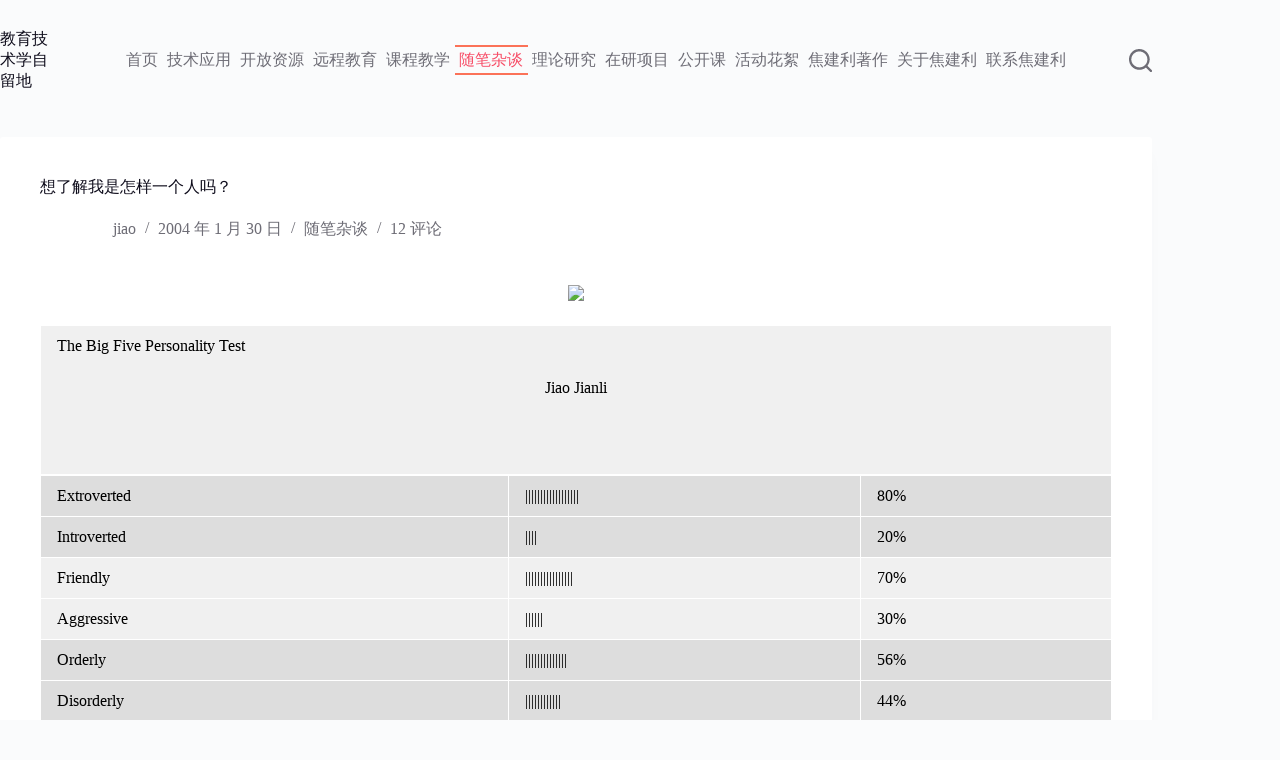

--- FILE ---
content_type: text/html; charset=UTF-8
request_url: https://www.jiaojianli.com/48.html
body_size: 18939
content:
<!doctype html>
<html lang="zh-Hans">
<head>
	
	<meta charset="UTF-8">
	<meta name="viewport" content="width=device-width, initial-scale=1, maximum-scale=5, viewport-fit=cover">
	<link rel="profile" href="https://gmpg.org/xfn/11">

	<title>想了解我是怎样一个人吗？</title>
<meta name='robots' content='max-image-preview:large' />
<link rel="alternate" type="application/rss+xml" title=" &raquo; Feed" href="https://www.jiaojianli.com/feed" />
<link rel="alternate" type="application/rss+xml" title=" &raquo; 评论 Feed" href="https://www.jiaojianli.com/comments/feed" />
<link rel="alternate" type="application/rss+xml" title=" &raquo; 想了解我是怎样一个人吗？ 评论 Feed" href="https://www.jiaojianli.com/48.html/feed" />
<link rel='stylesheet' id='wp-block-library-css' href='https://www.jiaojianli.com/wp-includes/css/dist/block-library/style.min.css?ver=6.5.7' media='all' />
<style id='global-styles-inline-css'>
body{--wp--preset--color--black: #000000;--wp--preset--color--cyan-bluish-gray: #abb8c3;--wp--preset--color--white: #ffffff;--wp--preset--color--pale-pink: #f78da7;--wp--preset--color--vivid-red: #cf2e2e;--wp--preset--color--luminous-vivid-orange: #ff6900;--wp--preset--color--luminous-vivid-amber: #fcb900;--wp--preset--color--light-green-cyan: #7bdcb5;--wp--preset--color--vivid-green-cyan: #00d084;--wp--preset--color--pale-cyan-blue: #8ed1fc;--wp--preset--color--vivid-cyan-blue: #0693e3;--wp--preset--color--vivid-purple: #9b51e0;--wp--preset--color--palette-color-1: var(--theme-palette-color-1, #FB7258);--wp--preset--color--palette-color-2: var(--theme-palette-color-2, #F74D67);--wp--preset--color--palette-color-3: var(--theme-palette-color-3, #6e6d76);--wp--preset--color--palette-color-4: var(--theme-palette-color-4, #0e0c1b);--wp--preset--color--palette-color-5: var(--theme-palette-color-5, #ffffff);--wp--preset--color--palette-color-6: var(--theme-palette-color-6, #f2f5f7);--wp--preset--color--palette-color-7: var(--theme-palette-color-7, #FAFBFC);--wp--preset--color--palette-color-8: var(--theme-palette-color-8, #ffffff);--wp--preset--gradient--vivid-cyan-blue-to-vivid-purple: linear-gradient(135deg,rgba(6,147,227,1) 0%,rgb(155,81,224) 100%);--wp--preset--gradient--light-green-cyan-to-vivid-green-cyan: linear-gradient(135deg,rgb(122,220,180) 0%,rgb(0,208,130) 100%);--wp--preset--gradient--luminous-vivid-amber-to-luminous-vivid-orange: linear-gradient(135deg,rgba(252,185,0,1) 0%,rgba(255,105,0,1) 100%);--wp--preset--gradient--luminous-vivid-orange-to-vivid-red: linear-gradient(135deg,rgba(255,105,0,1) 0%,rgb(207,46,46) 100%);--wp--preset--gradient--very-light-gray-to-cyan-bluish-gray: linear-gradient(135deg,rgb(238,238,238) 0%,rgb(169,184,195) 100%);--wp--preset--gradient--cool-to-warm-spectrum: linear-gradient(135deg,rgb(74,234,220) 0%,rgb(151,120,209) 20%,rgb(207,42,186) 40%,rgb(238,44,130) 60%,rgb(251,105,98) 80%,rgb(254,248,76) 100%);--wp--preset--gradient--blush-light-purple: linear-gradient(135deg,rgb(255,206,236) 0%,rgb(152,150,240) 100%);--wp--preset--gradient--blush-bordeaux: linear-gradient(135deg,rgb(254,205,165) 0%,rgb(254,45,45) 50%,rgb(107,0,62) 100%);--wp--preset--gradient--luminous-dusk: linear-gradient(135deg,rgb(255,203,112) 0%,rgb(199,81,192) 50%,rgb(65,88,208) 100%);--wp--preset--gradient--pale-ocean: linear-gradient(135deg,rgb(255,245,203) 0%,rgb(182,227,212) 50%,rgb(51,167,181) 100%);--wp--preset--gradient--electric-grass: linear-gradient(135deg,rgb(202,248,128) 0%,rgb(113,206,126) 100%);--wp--preset--gradient--midnight: linear-gradient(135deg,rgb(2,3,129) 0%,rgb(40,116,252) 100%);--wp--preset--gradient--juicy-peach: linear-gradient(to right, #ffecd2 0%, #fcb69f 100%);--wp--preset--gradient--young-passion: linear-gradient(to right, #ff8177 0%, #ff867a 0%, #ff8c7f 21%, #f99185 52%, #cf556c 78%, #b12a5b 100%);--wp--preset--gradient--true-sunset: linear-gradient(to right, #fa709a 0%, #fee140 100%);--wp--preset--gradient--morpheus-den: linear-gradient(to top, #30cfd0 0%, #330867 100%);--wp--preset--gradient--plum-plate: linear-gradient(135deg, #667eea 0%, #764ba2 100%);--wp--preset--gradient--aqua-splash: linear-gradient(15deg, #13547a 0%, #80d0c7 100%);--wp--preset--gradient--love-kiss: linear-gradient(to top, #ff0844 0%, #ffb199 100%);--wp--preset--gradient--new-retrowave: linear-gradient(to top, #3b41c5 0%, #a981bb 49%, #ffc8a9 100%);--wp--preset--gradient--plum-bath: linear-gradient(to top, #cc208e 0%, #6713d2 100%);--wp--preset--gradient--high-flight: linear-gradient(to right, #0acffe 0%, #495aff 100%);--wp--preset--gradient--teen-party: linear-gradient(-225deg, #FF057C 0%, #8D0B93 50%, #321575 100%);--wp--preset--gradient--fabled-sunset: linear-gradient(-225deg, #231557 0%, #44107A 29%, #FF1361 67%, #FFF800 100%);--wp--preset--gradient--arielle-smile: radial-gradient(circle 248px at center, #16d9e3 0%, #30c7ec 47%, #46aef7 100%);--wp--preset--gradient--itmeo-branding: linear-gradient(180deg, #2af598 0%, #009efd 100%);--wp--preset--gradient--deep-blue: linear-gradient(to right, #6a11cb 0%, #2575fc 100%);--wp--preset--gradient--strong-bliss: linear-gradient(to right, #f78ca0 0%, #f9748f 19%, #fd868c 60%, #fe9a8b 100%);--wp--preset--gradient--sweet-period: linear-gradient(to top, #3f51b1 0%, #5a55ae 13%, #7b5fac 25%, #8f6aae 38%, #a86aa4 50%, #cc6b8e 62%, #f18271 75%, #f3a469 87%, #f7c978 100%);--wp--preset--gradient--purple-division: linear-gradient(to top, #7028e4 0%, #e5b2ca 100%);--wp--preset--gradient--cold-evening: linear-gradient(to top, #0c3483 0%, #a2b6df 100%, #6b8cce 100%, #a2b6df 100%);--wp--preset--gradient--mountain-rock: linear-gradient(to right, #868f96 0%, #596164 100%);--wp--preset--gradient--desert-hump: linear-gradient(to top, #c79081 0%, #dfa579 100%);--wp--preset--gradient--ethernal-constance: linear-gradient(to top, #09203f 0%, #537895 100%);--wp--preset--gradient--happy-memories: linear-gradient(-60deg, #ff5858 0%, #f09819 100%);--wp--preset--gradient--grown-early: linear-gradient(to top, #0ba360 0%, #3cba92 100%);--wp--preset--gradient--morning-salad: linear-gradient(-225deg, #B7F8DB 0%, #50A7C2 100%);--wp--preset--gradient--night-call: linear-gradient(-225deg, #AC32E4 0%, #7918F2 48%, #4801FF 100%);--wp--preset--gradient--mind-crawl: linear-gradient(-225deg, #473B7B 0%, #3584A7 51%, #30D2BE 100%);--wp--preset--gradient--angel-care: linear-gradient(-225deg, #FFE29F 0%, #FFA99F 48%, #FF719A 100%);--wp--preset--gradient--juicy-cake: linear-gradient(to top, #e14fad 0%, #f9d423 100%);--wp--preset--gradient--rich-metal: linear-gradient(to right, #d7d2cc 0%, #304352 100%);--wp--preset--gradient--mole-hall: linear-gradient(-20deg, #616161 0%, #9bc5c3 100%);--wp--preset--gradient--cloudy-knoxville: linear-gradient(120deg, #fdfbfb 0%, #ebedee 100%);--wp--preset--gradient--soft-grass: linear-gradient(to top, #c1dfc4 0%, #deecdd 100%);--wp--preset--gradient--saint-petersburg: linear-gradient(135deg, #f5f7fa 0%, #c3cfe2 100%);--wp--preset--gradient--everlasting-sky: linear-gradient(135deg, #fdfcfb 0%, #e2d1c3 100%);--wp--preset--gradient--kind-steel: linear-gradient(-20deg, #e9defa 0%, #fbfcdb 100%);--wp--preset--gradient--over-sun: linear-gradient(60deg, #abecd6 0%, #fbed96 100%);--wp--preset--gradient--premium-white: linear-gradient(to top, #d5d4d0 0%, #d5d4d0 1%, #eeeeec 31%, #efeeec 75%, #e9e9e7 100%);--wp--preset--gradient--clean-mirror: linear-gradient(45deg, #93a5cf 0%, #e4efe9 100%);--wp--preset--gradient--wild-apple: linear-gradient(to top, #d299c2 0%, #fef9d7 100%);--wp--preset--gradient--snow-again: linear-gradient(to top, #e6e9f0 0%, #eef1f5 100%);--wp--preset--gradient--confident-cloud: linear-gradient(to top, #dad4ec 0%, #dad4ec 1%, #f3e7e9 100%);--wp--preset--gradient--glass-water: linear-gradient(to top, #dfe9f3 0%, white 100%);--wp--preset--gradient--perfect-white: linear-gradient(-225deg, #E3FDF5 0%, #FFE6FA 100%);--wp--preset--font-size--small: 13px;--wp--preset--font-size--medium: 20px;--wp--preset--font-size--large: clamp(22px, 1.375rem + ((1vw - 3.2px) * 0.625), 30px);--wp--preset--font-size--x-large: clamp(30px, 1.875rem + ((1vw - 3.2px) * 1.563), 50px);--wp--preset--font-size--xx-large: clamp(45px, 2.813rem + ((1vw - 3.2px) * 2.734), 80px);--wp--preset--spacing--20: 0.44rem;--wp--preset--spacing--30: 0.67rem;--wp--preset--spacing--40: 1rem;--wp--preset--spacing--50: 1.5rem;--wp--preset--spacing--60: 2.25rem;--wp--preset--spacing--70: 3.38rem;--wp--preset--spacing--80: 5.06rem;--wp--preset--shadow--natural: 6px 6px 9px rgba(0, 0, 0, 0.2);--wp--preset--shadow--deep: 12px 12px 50px rgba(0, 0, 0, 0.4);--wp--preset--shadow--sharp: 6px 6px 0px rgba(0, 0, 0, 0.2);--wp--preset--shadow--outlined: 6px 6px 0px -3px rgba(255, 255, 255, 1), 6px 6px rgba(0, 0, 0, 1);--wp--preset--shadow--crisp: 6px 6px 0px rgba(0, 0, 0, 1);}body { margin: 0;--wp--style--global--content-size: var(--theme-block-max-width);--wp--style--global--wide-size: var(--theme-block-wide-max-width); }.wp-site-blocks > .alignleft { float: left; margin-right: 2em; }.wp-site-blocks > .alignright { float: right; margin-left: 2em; }.wp-site-blocks > .aligncenter { justify-content: center; margin-left: auto; margin-right: auto; }:where(.wp-site-blocks) > * { margin-block-start: var(--theme-content-spacing); margin-block-end: 0; }:where(.wp-site-blocks) > :first-child:first-child { margin-block-start: 0; }:where(.wp-site-blocks) > :last-child:last-child { margin-block-end: 0; }body { --wp--style--block-gap: var(--theme-content-spacing); }:where(body .is-layout-flow)  > :first-child:first-child{margin-block-start: 0;}:where(body .is-layout-flow)  > :last-child:last-child{margin-block-end: 0;}:where(body .is-layout-flow)  > *{margin-block-start: var(--theme-content-spacing);margin-block-end: 0;}:where(body .is-layout-constrained)  > :first-child:first-child{margin-block-start: 0;}:where(body .is-layout-constrained)  > :last-child:last-child{margin-block-end: 0;}:where(body .is-layout-constrained)  > *{margin-block-start: var(--theme-content-spacing);margin-block-end: 0;}:where(body .is-layout-flex) {gap: var(--theme-content-spacing);}:where(body .is-layout-grid) {gap: var(--theme-content-spacing);}body .is-layout-flow > .alignleft{float: left;margin-inline-start: 0;margin-inline-end: 2em;}body .is-layout-flow > .alignright{float: right;margin-inline-start: 2em;margin-inline-end: 0;}body .is-layout-flow > .aligncenter{margin-left: auto !important;margin-right: auto !important;}body .is-layout-constrained > .alignleft{float: left;margin-inline-start: 0;margin-inline-end: 2em;}body .is-layout-constrained > .alignright{float: right;margin-inline-start: 2em;margin-inline-end: 0;}body .is-layout-constrained > .aligncenter{margin-left: auto !important;margin-right: auto !important;}body .is-layout-constrained > :where(:not(.alignleft):not(.alignright):not(.alignfull)){max-width: var(--wp--style--global--content-size);margin-left: auto !important;margin-right: auto !important;}body .is-layout-constrained > .alignwide{max-width: var(--wp--style--global--wide-size);}body .is-layout-flex{display: flex;}body .is-layout-flex{flex-wrap: wrap;align-items: center;}body .is-layout-flex > *{margin: 0;}body .is-layout-grid{display: grid;}body .is-layout-grid > *{margin: 0;}body{padding-top: 0px;padding-right: 0px;padding-bottom: 0px;padding-left: 0px;}.has-black-color{color: var(--wp--preset--color--black) !important;}.has-cyan-bluish-gray-color{color: var(--wp--preset--color--cyan-bluish-gray) !important;}.has-white-color{color: var(--wp--preset--color--white) !important;}.has-pale-pink-color{color: var(--wp--preset--color--pale-pink) !important;}.has-vivid-red-color{color: var(--wp--preset--color--vivid-red) !important;}.has-luminous-vivid-orange-color{color: var(--wp--preset--color--luminous-vivid-orange) !important;}.has-luminous-vivid-amber-color{color: var(--wp--preset--color--luminous-vivid-amber) !important;}.has-light-green-cyan-color{color: var(--wp--preset--color--light-green-cyan) !important;}.has-vivid-green-cyan-color{color: var(--wp--preset--color--vivid-green-cyan) !important;}.has-pale-cyan-blue-color{color: var(--wp--preset--color--pale-cyan-blue) !important;}.has-vivid-cyan-blue-color{color: var(--wp--preset--color--vivid-cyan-blue) !important;}.has-vivid-purple-color{color: var(--wp--preset--color--vivid-purple) !important;}.has-palette-color-1-color{color: var(--wp--preset--color--palette-color-1) !important;}.has-palette-color-2-color{color: var(--wp--preset--color--palette-color-2) !important;}.has-palette-color-3-color{color: var(--wp--preset--color--palette-color-3) !important;}.has-palette-color-4-color{color: var(--wp--preset--color--palette-color-4) !important;}.has-palette-color-5-color{color: var(--wp--preset--color--palette-color-5) !important;}.has-palette-color-6-color{color: var(--wp--preset--color--palette-color-6) !important;}.has-palette-color-7-color{color: var(--wp--preset--color--palette-color-7) !important;}.has-palette-color-8-color{color: var(--wp--preset--color--palette-color-8) !important;}.has-black-background-color{background-color: var(--wp--preset--color--black) !important;}.has-cyan-bluish-gray-background-color{background-color: var(--wp--preset--color--cyan-bluish-gray) !important;}.has-white-background-color{background-color: var(--wp--preset--color--white) !important;}.has-pale-pink-background-color{background-color: var(--wp--preset--color--pale-pink) !important;}.has-vivid-red-background-color{background-color: var(--wp--preset--color--vivid-red) !important;}.has-luminous-vivid-orange-background-color{background-color: var(--wp--preset--color--luminous-vivid-orange) !important;}.has-luminous-vivid-amber-background-color{background-color: var(--wp--preset--color--luminous-vivid-amber) !important;}.has-light-green-cyan-background-color{background-color: var(--wp--preset--color--light-green-cyan) !important;}.has-vivid-green-cyan-background-color{background-color: var(--wp--preset--color--vivid-green-cyan) !important;}.has-pale-cyan-blue-background-color{background-color: var(--wp--preset--color--pale-cyan-blue) !important;}.has-vivid-cyan-blue-background-color{background-color: var(--wp--preset--color--vivid-cyan-blue) !important;}.has-vivid-purple-background-color{background-color: var(--wp--preset--color--vivid-purple) !important;}.has-palette-color-1-background-color{background-color: var(--wp--preset--color--palette-color-1) !important;}.has-palette-color-2-background-color{background-color: var(--wp--preset--color--palette-color-2) !important;}.has-palette-color-3-background-color{background-color: var(--wp--preset--color--palette-color-3) !important;}.has-palette-color-4-background-color{background-color: var(--wp--preset--color--palette-color-4) !important;}.has-palette-color-5-background-color{background-color: var(--wp--preset--color--palette-color-5) !important;}.has-palette-color-6-background-color{background-color: var(--wp--preset--color--palette-color-6) !important;}.has-palette-color-7-background-color{background-color: var(--wp--preset--color--palette-color-7) !important;}.has-palette-color-8-background-color{background-color: var(--wp--preset--color--palette-color-8) !important;}.has-black-border-color{border-color: var(--wp--preset--color--black) !important;}.has-cyan-bluish-gray-border-color{border-color: var(--wp--preset--color--cyan-bluish-gray) !important;}.has-white-border-color{border-color: var(--wp--preset--color--white) !important;}.has-pale-pink-border-color{border-color: var(--wp--preset--color--pale-pink) !important;}.has-vivid-red-border-color{border-color: var(--wp--preset--color--vivid-red) !important;}.has-luminous-vivid-orange-border-color{border-color: var(--wp--preset--color--luminous-vivid-orange) !important;}.has-luminous-vivid-amber-border-color{border-color: var(--wp--preset--color--luminous-vivid-amber) !important;}.has-light-green-cyan-border-color{border-color: var(--wp--preset--color--light-green-cyan) !important;}.has-vivid-green-cyan-border-color{border-color: var(--wp--preset--color--vivid-green-cyan) !important;}.has-pale-cyan-blue-border-color{border-color: var(--wp--preset--color--pale-cyan-blue) !important;}.has-vivid-cyan-blue-border-color{border-color: var(--wp--preset--color--vivid-cyan-blue) !important;}.has-vivid-purple-border-color{border-color: var(--wp--preset--color--vivid-purple) !important;}.has-palette-color-1-border-color{border-color: var(--wp--preset--color--palette-color-1) !important;}.has-palette-color-2-border-color{border-color: var(--wp--preset--color--palette-color-2) !important;}.has-palette-color-3-border-color{border-color: var(--wp--preset--color--palette-color-3) !important;}.has-palette-color-4-border-color{border-color: var(--wp--preset--color--palette-color-4) !important;}.has-palette-color-5-border-color{border-color: var(--wp--preset--color--palette-color-5) !important;}.has-palette-color-6-border-color{border-color: var(--wp--preset--color--palette-color-6) !important;}.has-palette-color-7-border-color{border-color: var(--wp--preset--color--palette-color-7) !important;}.has-palette-color-8-border-color{border-color: var(--wp--preset--color--palette-color-8) !important;}.has-vivid-cyan-blue-to-vivid-purple-gradient-background{background: var(--wp--preset--gradient--vivid-cyan-blue-to-vivid-purple) !important;}.has-light-green-cyan-to-vivid-green-cyan-gradient-background{background: var(--wp--preset--gradient--light-green-cyan-to-vivid-green-cyan) !important;}.has-luminous-vivid-amber-to-luminous-vivid-orange-gradient-background{background: var(--wp--preset--gradient--luminous-vivid-amber-to-luminous-vivid-orange) !important;}.has-luminous-vivid-orange-to-vivid-red-gradient-background{background: var(--wp--preset--gradient--luminous-vivid-orange-to-vivid-red) !important;}.has-very-light-gray-to-cyan-bluish-gray-gradient-background{background: var(--wp--preset--gradient--very-light-gray-to-cyan-bluish-gray) !important;}.has-cool-to-warm-spectrum-gradient-background{background: var(--wp--preset--gradient--cool-to-warm-spectrum) !important;}.has-blush-light-purple-gradient-background{background: var(--wp--preset--gradient--blush-light-purple) !important;}.has-blush-bordeaux-gradient-background{background: var(--wp--preset--gradient--blush-bordeaux) !important;}.has-luminous-dusk-gradient-background{background: var(--wp--preset--gradient--luminous-dusk) !important;}.has-pale-ocean-gradient-background{background: var(--wp--preset--gradient--pale-ocean) !important;}.has-electric-grass-gradient-background{background: var(--wp--preset--gradient--electric-grass) !important;}.has-midnight-gradient-background{background: var(--wp--preset--gradient--midnight) !important;}.has-juicy-peach-gradient-background{background: var(--wp--preset--gradient--juicy-peach) !important;}.has-young-passion-gradient-background{background: var(--wp--preset--gradient--young-passion) !important;}.has-true-sunset-gradient-background{background: var(--wp--preset--gradient--true-sunset) !important;}.has-morpheus-den-gradient-background{background: var(--wp--preset--gradient--morpheus-den) !important;}.has-plum-plate-gradient-background{background: var(--wp--preset--gradient--plum-plate) !important;}.has-aqua-splash-gradient-background{background: var(--wp--preset--gradient--aqua-splash) !important;}.has-love-kiss-gradient-background{background: var(--wp--preset--gradient--love-kiss) !important;}.has-new-retrowave-gradient-background{background: var(--wp--preset--gradient--new-retrowave) !important;}.has-plum-bath-gradient-background{background: var(--wp--preset--gradient--plum-bath) !important;}.has-high-flight-gradient-background{background: var(--wp--preset--gradient--high-flight) !important;}.has-teen-party-gradient-background{background: var(--wp--preset--gradient--teen-party) !important;}.has-fabled-sunset-gradient-background{background: var(--wp--preset--gradient--fabled-sunset) !important;}.has-arielle-smile-gradient-background{background: var(--wp--preset--gradient--arielle-smile) !important;}.has-itmeo-branding-gradient-background{background: var(--wp--preset--gradient--itmeo-branding) !important;}.has-deep-blue-gradient-background{background: var(--wp--preset--gradient--deep-blue) !important;}.has-strong-bliss-gradient-background{background: var(--wp--preset--gradient--strong-bliss) !important;}.has-sweet-period-gradient-background{background: var(--wp--preset--gradient--sweet-period) !important;}.has-purple-division-gradient-background{background: var(--wp--preset--gradient--purple-division) !important;}.has-cold-evening-gradient-background{background: var(--wp--preset--gradient--cold-evening) !important;}.has-mountain-rock-gradient-background{background: var(--wp--preset--gradient--mountain-rock) !important;}.has-desert-hump-gradient-background{background: var(--wp--preset--gradient--desert-hump) !important;}.has-ethernal-constance-gradient-background{background: var(--wp--preset--gradient--ethernal-constance) !important;}.has-happy-memories-gradient-background{background: var(--wp--preset--gradient--happy-memories) !important;}.has-grown-early-gradient-background{background: var(--wp--preset--gradient--grown-early) !important;}.has-morning-salad-gradient-background{background: var(--wp--preset--gradient--morning-salad) !important;}.has-night-call-gradient-background{background: var(--wp--preset--gradient--night-call) !important;}.has-mind-crawl-gradient-background{background: var(--wp--preset--gradient--mind-crawl) !important;}.has-angel-care-gradient-background{background: var(--wp--preset--gradient--angel-care) !important;}.has-juicy-cake-gradient-background{background: var(--wp--preset--gradient--juicy-cake) !important;}.has-rich-metal-gradient-background{background: var(--wp--preset--gradient--rich-metal) !important;}.has-mole-hall-gradient-background{background: var(--wp--preset--gradient--mole-hall) !important;}.has-cloudy-knoxville-gradient-background{background: var(--wp--preset--gradient--cloudy-knoxville) !important;}.has-soft-grass-gradient-background{background: var(--wp--preset--gradient--soft-grass) !important;}.has-saint-petersburg-gradient-background{background: var(--wp--preset--gradient--saint-petersburg) !important;}.has-everlasting-sky-gradient-background{background: var(--wp--preset--gradient--everlasting-sky) !important;}.has-kind-steel-gradient-background{background: var(--wp--preset--gradient--kind-steel) !important;}.has-over-sun-gradient-background{background: var(--wp--preset--gradient--over-sun) !important;}.has-premium-white-gradient-background{background: var(--wp--preset--gradient--premium-white) !important;}.has-clean-mirror-gradient-background{background: var(--wp--preset--gradient--clean-mirror) !important;}.has-wild-apple-gradient-background{background: var(--wp--preset--gradient--wild-apple) !important;}.has-snow-again-gradient-background{background: var(--wp--preset--gradient--snow-again) !important;}.has-confident-cloud-gradient-background{background: var(--wp--preset--gradient--confident-cloud) !important;}.has-glass-water-gradient-background{background: var(--wp--preset--gradient--glass-water) !important;}.has-perfect-white-gradient-background{background: var(--wp--preset--gradient--perfect-white) !important;}.has-small-font-size{font-size: var(--wp--preset--font-size--small) !important;}.has-medium-font-size{font-size: var(--wp--preset--font-size--medium) !important;}.has-large-font-size{font-size: var(--wp--preset--font-size--large) !important;}.has-x-large-font-size{font-size: var(--wp--preset--font-size--x-large) !important;}.has-xx-large-font-size{font-size: var(--wp--preset--font-size--xx-large) !important;}
.wp-block-navigation a:where(:not(.wp-element-button)){color: inherit;}
.wp-block-pullquote{font-size: clamp(0.984em, 0.984rem + ((1vw - 0.2em) * 0.645), 1.5em);line-height: 1.6;}
</style>
<link rel='stylesheet' id='ct-main-styles-css' href='https://www.jiaojianli.com/wp-content/themes/blocksy/static/bundle/main.min.css?ver=2.1.9' media='all' />
<link rel='stylesheet' id='ct-page-title-styles-css' href='https://www.jiaojianli.com/wp-content/themes/blocksy/static/bundle/page-title.min.css?ver=2.1.9' media='all' />
<link rel='stylesheet' id='ct-comments-styles-css' href='https://www.jiaojianli.com/wp-content/themes/blocksy/static/bundle/comments.min.css?ver=2.1.9' media='all' />
<link rel="https://api.w.org/" href="https://www.jiaojianli.com/wp-json/" /><link rel="alternate" type="application/json" href="https://www.jiaojianli.com/wp-json/wp/v2/posts/48" /><link rel="EditURI" type="application/rsd+xml" title="RSD" href="https://www.jiaojianli.com/xmlrpc.php?rsd" />
<meta name="generator" content="WordPress 6.5.7" />
<link rel="canonical" href="https://www.jiaojianli.com/48.html" />
<link rel='shortlink' href='https://www.jiaojianli.com/?p=48' />
<link rel="alternate" type="application/json+oembed" href="https://www.jiaojianli.com/wp-json/oembed/1.0/embed?url=https%3A%2F%2Fwww.jiaojianli.com%2F48.html" />
<link rel="alternate" type="text/xml+oembed" href="https://www.jiaojianli.com/wp-json/oembed/1.0/embed?url=https%3A%2F%2Fwww.jiaojianli.com%2F48.html&#038;format=xml" />
<noscript><link rel='stylesheet' href='https://www.jiaojianli.com/wp-content/themes/blocksy/static/bundle/no-scripts.min.css' type='text/css'></noscript>
<style id="ct-main-styles-inline-css">[data-header*="type-1"] .ct-header [data-id="logo"] .site-title {--theme-font-size:25px;--theme-link-initial-color:var(--theme-palette-color-4);} [data-header*="type-1"] .ct-header [data-id="menu"] {--menu-items-spacing:9px;--menu-indicator-hover-color:var(--theme-palette-color-1);--menu-indicator-active-color:var(--theme-palette-color-1);} [data-header*="type-1"] .ct-header [data-id="menu"] > ul > li > a {--menu-item-height:25%;--theme-font-weight:700;--theme-text-transform:uppercase;--theme-font-size:14px;--theme-line-height:1.3;--theme-link-initial-color:var(--theme-text-color);} [data-header*="type-1"] .ct-header [data-id="menu"] .sub-menu .ct-menu-link {--theme-link-initial-color:rgba(149, 9, 9, 0.95);--theme-font-weight:500;--theme-font-size:12px;} [data-header*="type-1"] .ct-header [data-id="menu"] .sub-menu {--dropdown-background-color:rgba(241, 228, 176, 0);--dropdown-top-offset:-37px;--dropdown-width:186px;--dropdown-items-spacing:6px;--dropdown-divider:1px dashed rgba(255, 255, 255, 0.1);--theme-box-shadow:0px 10px 20px rgba(41, 51, 61, 0.1);--theme-border-radius:2px;} [data-header*="type-1"] .ct-header [data-row*="middle"] {--height:120px;background-color:rgba(255, 255, 255, 0);background-image:none;--theme-border-top:none;--theme-border-bottom:none;--theme-box-shadow:none;} [data-header*="type-1"] .ct-header [data-row*="middle"] > div {--theme-border-top:none;--theme-border-bottom:none;} [data-header*="type-1"] [data-id="mobile-menu"] {--theme-font-weight:700;--theme-font-size:20px;--theme-link-initial-color:#ffffff;--mobile-menu-divider:none;} [data-header*="type-1"] #offcanvas {--theme-box-shadow:0px 0px 70px rgba(0, 0, 0, 0.35);--side-panel-width:500px;--panel-content-height:100%;} [data-header*="type-1"] #offcanvas .ct-panel-inner {background-color:rgba(18, 21, 25, 0.98);} [data-header*="type-1"] [data-id="search"] {--theme-icon-size:23px;--theme-icon-color:var(--theme-text-color);} [data-header*="type-1"] #search-modal .ct-search-results {--theme-font-weight:500;--theme-font-size:14px;--theme-line-height:1.4;} [data-header*="type-1"] #search-modal .ct-search-form {--theme-link-initial-color:#ffffff;--theme-form-text-initial-color:#ffffff;--theme-form-text-focus-color:#ffffff;--theme-form-field-border-initial-color:rgba(255, 255, 255, 0.2);--theme-button-text-initial-color:rgba(255, 255, 255, 0.7);--theme-button-text-hover-color:#ffffff;--theme-button-background-initial-color:var(--theme-palette-color-1);--theme-button-background-hover-color:var(--theme-palette-color-1);} [data-header*="type-1"] #search-modal {background-color:rgba(18, 21, 25, 0.98);} [data-header*="type-1"] [data-id="trigger"] {--theme-icon-size:18px;} [data-header*="type-1"] {--header-height:120px;} [data-header*="type-1"] .ct-header {background-image:none;} [data-footer*="type-1"] .ct-footer [data-row*="bottom"] > div {--container-spacing:25px;--vertical-alignment:center;--theme-border:none;--theme-border-top:none;--theme-border-bottom:none;--grid-template-columns:initial;} [data-footer*="type-1"] .ct-footer [data-row*="bottom"] .widget-title {--theme-font-size:16px;} [data-footer*="type-1"] .ct-footer [data-row*="bottom"] {--theme-border-top:none;--theme-border-bottom:none;background-color:transparent;} [data-footer*="type-1"] [data-id="copyright"] {--theme-font-weight:400;--theme-font-size:15px;--theme-line-height:1.3;--theme-text-color:#333438;--theme-link-initial-color:#fb7258;} [data-footer*="type-1"] [data-column="copyright"] {--horizontal-alignment:center;} [data-footer*="type-1"] .ct-footer [data-row*="middle"] > div {--container-spacing:70px;--theme-border:none;--theme-border-top:none;--theme-border-bottom:none;--grid-template-columns:repeat(3, 1fr);} [data-footer*="type-1"] .ct-footer [data-row*="middle"] .widget-title {--theme-font-size:16px;} [data-footer*="type-1"] .ct-footer [data-row*="middle"] {--theme-border-top:none;--theme-border-bottom:none;background-color:transparent;} [data-footer*="type-1"] [data-id="socials"].ct-footer-socials [data-color="custom"] {--background-color:rgba(218, 222, 228, 0.3);--background-hover-color:var(--theme-palette-color-1);} [data-footer*="type-1"] [data-id="socials"].ct-footer-socials .ct-label {--visibility:none;} [data-footer*="type-1"] .ct-footer [data-row*="top"] > div {--container-spacing:30px;--theme-border:none;--theme-border-top:none;--theme-border-bottom:none;--grid-template-columns:initial;} [data-footer*="type-1"] .ct-footer [data-row*="top"] .widget-title {--theme-font-size:16px;} [data-footer*="type-1"] .ct-footer [data-row*="top"] {--theme-border-top:none;--theme-border-bottom:none;background-color:transparent;} [data-footer*="type-1"] .ct-footer {background-color:var(--theme-palette-color-6);}:root {--theme-font-family:var(--theme-font-stack-default);--theme-font-weight:400;--theme-text-transform:none;--theme-text-decoration:none;--theme-font-size:16px;--theme-line-height:1.65;--theme-letter-spacing:0em;--theme-button-font-weight:500;--theme-button-font-size:15px;--has-classic-forms:var(--false);--has-modern-forms:var(--true);--theme-form-field-border-initial-color:var(--theme-border-color);--theme-form-field-border-focus-color:var(--theme-palette-color-1);--theme-form-field-border-width:0 0 1px 0;--form-selection-control-border-width:1px;--theme-form-selection-field-initial-color:var(--theme-border-color);--theme-form-selection-field-active-color:var(--theme-palette-color-1);--theme-palette-color-1:#FB7258;--theme-palette-color-2:#F74D67;--theme-palette-color-3:#6e6d76;--theme-palette-color-4:#0e0c1b;--theme-palette-color-5:#ffffff;--theme-palette-color-6:#f2f5f7;--theme-palette-color-7:#FAFBFC;--theme-palette-color-8:#ffffff;--theme-text-color:var(--theme-palette-color-3);--theme-link-initial-color:var(--theme-palette-color-1);--theme-link-hover-color:var(--theme-palette-color-2);--theme-selection-text-color:#ffffff;--theme-selection-background-color:var(--theme-palette-color-1);--theme-border-color:var(--theme-palette-color-5);--theme-headings-color:var(--theme-palette-color-4);--theme-content-spacing:1.5em;--theme-button-min-height:40px;--theme-button-shadow:none;--theme-button-transform:none;--theme-button-text-initial-color:#ffffff;--theme-button-text-hover-color:#ffffff;--theme-button-background-initial-color:var(--theme-palette-color-1);--theme-button-background-hover-color:var(--theme-palette-color-2);--theme-button-border:none;--theme-button-padding:5px 20px;--theme-normal-container-max-width:1310px;--theme-content-vertical-spacing:17px;--theme-container-edge-spacing:90vw;--theme-narrow-container-max-width:800px;--theme-wide-offset:71px;}h1 {--theme-font-weight:700;--theme-font-size:40px;--theme-line-height:1.5;}h2 {--theme-font-weight:700;--theme-font-size:35px;--theme-line-height:1.5;}h3 {--theme-font-weight:700;--theme-font-size:30px;--theme-line-height:1.5;}h4 {--theme-font-weight:700;--theme-font-size:25px;--theme-line-height:1.5;}h5 {--theme-font-weight:700;--theme-font-size:20px;--theme-line-height:1.5;}h6 {--theme-font-weight:700;--theme-font-size:16px;--theme-line-height:1.5;}.wp-block-pullquote {--theme-font-family:Georgia;--theme-font-weight:600;--theme-font-size:25px;}pre, code, samp, kbd {--theme-font-family:monospace;--theme-font-weight:400;--theme-font-size:16px;}figcaption {--theme-font-size:14px;}.ct-sidebar .widget-title {--theme-font-size:20px;}.ct-breadcrumbs {--theme-font-weight:600;--theme-text-transform:uppercase;--theme-font-size:12px;}body {background-color:var(--theme-palette-color-7);background-image:none;} [data-prefix="single_blog_post"] .entry-header .page-title {--theme-font-size:30px;} [data-prefix="single_blog_post"] .entry-header .entry-meta {--theme-font-weight:600;--theme-text-transform:uppercase;--theme-font-size:12px;--theme-line-height:1.3;} [data-prefix="categories"] .entry-header .page-title {--theme-font-size:30px;} [data-prefix="categories"] .entry-header .entry-meta {--theme-font-weight:600;--theme-text-transform:uppercase;--theme-font-size:12px;--theme-line-height:1.3;} [data-prefix="search"] .entry-header .page-title {--theme-font-size:30px;} [data-prefix="search"] .entry-header .entry-meta {--theme-font-weight:600;--theme-text-transform:uppercase;--theme-font-size:12px;--theme-line-height:1.3;} [data-prefix="author"] .entry-header .page-title {--theme-font-size:30px;} [data-prefix="author"] .entry-header .entry-meta {--theme-font-weight:600;--theme-text-transform:uppercase;--theme-font-size:12px;--theme-line-height:1.3;} [data-prefix="author"] .hero-section[data-type="type-2"] {background-color:var(--theme-palette-color-6);background-image:none;--container-padding:50px 0px;} [data-prefix="single_page"] .entry-header .page-title {--theme-font-size:30px;} [data-prefix="single_page"] .entry-header .entry-meta {--theme-font-weight:600;--theme-text-transform:uppercase;--theme-font-size:12px;--theme-line-height:1.3;} [data-prefix="single_page"] .hero-section[data-type="type-2"] {--min-height:108px;background-color:var(--theme-palette-color-6);background-image:none;--container-padding:50px 0px;} [data-prefix="single_page"] .hero-section .page-title, [data-prefix="single_page"] .hero-section .ct-author-name {--itemSpacing:18px;} [data-prefix="single_page"] .ct-comments-container {--theme-narrow-container-max-width:800px;} [data-prefix="blog"] .ct-pagination {--spacing:58px;} [data-prefix="categories"] .ct-pagination {--spacing:58px;} [data-prefix="author"] .ct-pagination {--spacing:58px;} [data-prefix="search"] .ct-pagination {--spacing:58px;} [data-prefix="blog"] .entries {--grid-template-columns:repeat(3, minmax(0, 1fr));} [data-prefix="blog"] .entry-card .entry-title {--theme-font-size:20px;--theme-line-height:1.3;} [data-prefix="blog"] .entry-card .entry-meta {--theme-font-weight:600;--theme-text-transform:uppercase;--theme-font-size:12px;} [data-prefix="blog"] .entry-card {background-color:var(--theme-palette-color-8);--theme-box-shadow:0px 12px 18px -6px rgba(34, 56, 101, 0.04);} [data-prefix="blog"] [data-archive="default"] .card-content .entry-meta[data-id="X_psux"] {--card-element-spacing:15px;} [data-prefix="blog"] [data-archive="default"] .card-content .ct-media-container {--card-element-spacing:30px;} [data-prefix="blog"] [data-archive="default"] .card-content .entry-meta[data-id="_DBaxj"] {--card-element-spacing:15px;} [data-prefix="categories"] .entries {--grid-template-columns:repeat(3, minmax(0, 1fr));} [data-prefix="categories"] .entry-card .entry-title {--theme-font-size:20px;--theme-line-height:1.3;} [data-prefix="categories"] .entry-card .entry-meta {--theme-font-weight:600;--theme-text-transform:uppercase;--theme-font-size:12px;} [data-prefix="categories"] .entry-card {background-color:var(--theme-palette-color-8);--theme-box-shadow:0px 12px 18px -6px rgba(34, 56, 101, 0.04);} [data-prefix="author"] .entry-card .entry-title {--theme-font-size:20px;--theme-line-height:1.3;} [data-prefix="author"] .entry-card .entry-meta {--theme-font-weight:600;--theme-text-transform:uppercase;--theme-font-size:12px;} [data-prefix="author"] .entries {--grid-columns-gap:47px;} [data-prefix="search"] .entries {--grid-template-columns:repeat(4, minmax(0, 1fr));} [data-prefix="search"] .entry-card .entry-title {--theme-font-size:20px;--theme-line-height:1.3;} [data-prefix="search"] .entry-card .entry-meta {--theme-font-weight:600;--theme-text-transform:uppercase;--theme-font-size:12px;} [data-prefix="search"] .entry-card {background-color:var(--theme-palette-color-8);--theme-box-shadow:0px 12px 18px -6px rgba(34, 56, 101, 0.04);} [data-prefix="search"] [data-archive="default"] .card-content .entry-meta[data-id="K8IxBd"] {--card-element-spacing:15px;} [data-prefix="search"] [data-archive="default"] .card-content .entry-meta[data-id="5q-Mn5"] {--card-element-spacing:15px;}form textarea {--theme-form-field-height:170px;}.ct-sidebar {--theme-link-initial-color:var(--theme-text-color);} [data-prefix="single_blog_post"] [class*="ct-container"] > article[class*="post"] {--has-boxed:var(--true);--has-wide:var(--false);background-color:var(--has-background, var(--theme-palette-color-8));--theme-boxed-content-border-radius:3px;--theme-boxed-content-spacing:40px;--theme-boxed-content-box-shadow:0px 12px 18px -6px rgba(34, 56, 101, 0.04);} [data-prefix="single_page"] {background-color:#ffffff;} [data-prefix="single_page"] [class*="ct-container"] > article[class*="post"] {--has-boxed:var(--true);--has-wide:var(--false);background-color:var(--has-background, var(--theme-palette-color-8));--theme-boxed-content-border-radius:1px;--theme-boxed-content-spacing:10px;--theme-boxed-content-box-shadow:0px 12px 18px -6px rgba(34, 56, 101, 0.04);}@media (max-width: 999.98px) {[data-header*="type-1"] .ct-header [data-row*="middle"] {--height:70px;} [data-header*="type-1"] #offcanvas {--side-panel-width:65vw;} [data-header*="type-1"] {--header-height:70px;} [data-footer*="type-1"] .ct-footer [data-row*="bottom"] > div {--grid-template-columns:initial;} [data-footer*="type-1"] .ct-footer [data-row*="middle"] > div {--container-spacing:50px;--grid-template-columns:initial;} [data-footer*="type-1"] .ct-footer [data-row*="top"] > div {--grid-template-columns:initial;} [data-prefix="blog"] .ct-pagination {--spacing:60px;} [data-prefix="categories"] .ct-pagination {--spacing:60px;} [data-prefix="author"] .ct-pagination {--spacing:60px;} [data-prefix="search"] .ct-pagination {--spacing:60px;} [data-prefix="blog"] .entries {--grid-template-columns:repeat(2, minmax(0, 1fr));} [data-prefix="categories"] .entries {--grid-template-columns:repeat(2, minmax(0, 1fr));} [data-prefix="search"] .entries {--grid-template-columns:repeat(2, minmax(0, 1fr));}:root {--theme-content-vertical-spacing:60px;} [data-prefix="single_blog_post"] [class*="ct-container"] > article[class*="post"] {--theme-boxed-content-spacing:35px;} [data-prefix="single_page"] [class*="ct-container"] > article[class*="post"] {--theme-boxed-content-spacing:35px;}}@media (max-width: 689.98px) {[data-header*="type-1"] #offcanvas {--side-panel-width:90vw;} [data-footer*="type-1"] .ct-footer [data-row*="bottom"] > div {--container-spacing:15px;--grid-template-columns:initial;} [data-footer*="type-1"] .ct-footer [data-row*="middle"] > div {--container-spacing:40px;--grid-template-columns:initial;} [data-footer*="type-1"] .ct-footer [data-row*="top"] > div {--grid-template-columns:initial;} [data-prefix="blog"] .ct-pagination {--spacing:50px;} [data-prefix="categories"] .ct-pagination {--spacing:50px;} [data-prefix="author"] .ct-pagination {--spacing:50px;} [data-prefix="search"] .ct-pagination {--spacing:50px;} [data-prefix="blog"] .entries {--grid-template-columns:repeat(1, minmax(0, 1fr));} [data-prefix="blog"] .entry-card .entry-title {--theme-font-size:18px;} [data-prefix="categories"] .entries {--grid-template-columns:repeat(1, minmax(0, 1fr));} [data-prefix="categories"] .entry-card .entry-title {--theme-font-size:18px;} [data-prefix="author"] .entry-card .entry-title {--theme-font-size:18px;} [data-prefix="search"] .entries {--grid-template-columns:repeat(1, minmax(0, 1fr));} [data-prefix="search"] .entry-card .entry-title {--theme-font-size:18px;}:root {--theme-content-vertical-spacing:50px;--theme-container-edge-spacing:88vw;} [data-prefix="single_blog_post"] [class*="ct-container"] > article[class*="post"] {--theme-boxed-content-spacing:20px;} [data-prefix="single_page"] [class*="ct-container"] > article[class*="post"] {--theme-boxed-content-spacing:20px;}}</style>
<style>.recentcomments a{display:inline !important;padding:0 !important;margin:0 !important;}</style>	</head>


<body class="post-template-default single single-post postid-48 single-format-standard wp-embed-responsive metaslider-plugin" data-link="type-2" data-prefix="single_blog_post" data-header="type-1" data-footer="type-1" itemscope="itemscope" itemtype="https://schema.org/Blog">

<a class="skip-link screen-reader-text" href="#main">跳过内容</a><div class="ct-drawer-canvas" data-location="start">
		<div id="search-modal" class="ct-panel" data-behaviour="modal" role="dialog" aria-label="搜索模态框" inert>
			<div class="ct-panel-actions">
				<button class="ct-toggle-close" data-type="type-1" aria-label="关闭搜索模式">
					<svg class="ct-icon" width="12" height="12" viewBox="0 0 15 15"><path d="M1 15a1 1 0 01-.71-.29 1 1 0 010-1.41l5.8-5.8-5.8-5.8A1 1 0 011.7.29l5.8 5.8 5.8-5.8a1 1 0 011.41 1.41l-5.8 5.8 5.8 5.8a1 1 0 01-1.41 1.41l-5.8-5.8-5.8 5.8A1 1 0 011 15z"/></svg>				</button>
			</div>

			<div class="ct-panel-content">
				

<form role="search" method="get" class="ct-search-form"  action="https://www.jiaojianli.com/" aria-haspopup="listbox" data-live-results="thumbs">

	<input type="search" class="modal-field" placeholder="搜索" value="" name="s" autocomplete="off" title="搜索..." aria-label="搜索...">

	<div class="ct-search-form-controls">
		
		<button type="submit" class="wp-element-button" data-button="icon" aria-label="搜索按钮">
			<svg class="ct-icon ct-search-button-content" aria-hidden="true" width="15" height="15" viewBox="0 0 15 15"><path d="M14.8,13.7L12,11c0.9-1.2,1.5-2.6,1.5-4.2c0-3.7-3-6.8-6.8-6.8S0,3,0,6.8s3,6.8,6.8,6.8c1.6,0,3.1-0.6,4.2-1.5l2.8,2.8c0.1,0.1,0.3,0.2,0.5,0.2s0.4-0.1,0.5-0.2C15.1,14.5,15.1,14,14.8,13.7z M1.5,6.8c0-2.9,2.4-5.2,5.2-5.2S12,3.9,12,6.8S9.6,12,6.8,12S1.5,9.6,1.5,6.8z"/></svg>
			<span class="ct-ajax-loader">
				<svg viewBox="0 0 24 24">
					<circle cx="12" cy="12" r="10" opacity="0.2" fill="none" stroke="currentColor" stroke-miterlimit="10" stroke-width="2"/>

					<path d="m12,2c5.52,0,10,4.48,10,10" fill="none" stroke="currentColor" stroke-linecap="round" stroke-miterlimit="10" stroke-width="2">
						<animateTransform
							attributeName="transform"
							attributeType="XML"
							type="rotate"
							dur="0.6s"
							from="0 12 12"
							to="360 12 12"
							repeatCount="indefinite"
						/>
					</path>
				</svg>
			</span>
		</button>

		
					<input type="hidden" name="ct_post_type" value="post:page">
		
		

		<input type="hidden" value="c352ba3db2" class="ct-live-results-nonce">	</div>

			<div class="screen-reader-text" aria-live="polite" role="status">
			无结果		</div>
	
</form>


			</div>
		</div>

		<div id="offcanvas" class="ct-panel ct-header" data-behaviour="right-side" role="dialog" aria-label="侧边模态框" inert=""><div class="ct-panel-inner">
		<div class="ct-panel-actions">
			
			<button class="ct-toggle-close" data-type="type-1" aria-label="关闭抽屉">
				<svg class="ct-icon" width="12" height="12" viewBox="0 0 15 15"><path d="M1 15a1 1 0 01-.71-.29 1 1 0 010-1.41l5.8-5.8-5.8-5.8A1 1 0 011.7.29l5.8 5.8 5.8-5.8a1 1 0 011.41 1.41l-5.8 5.8 5.8 5.8a1 1 0 01-1.41 1.41l-5.8-5.8-5.8 5.8A1 1 0 011 15z"/></svg>
			</button>
		</div>
		<div class="ct-panel-content" data-device="desktop"><div class="ct-panel-content-inner"></div></div><div class="ct-panel-content" data-device="mobile"><div class="ct-panel-content-inner">
<nav
	class="mobile-menu menu-container has-submenu"
	data-id="mobile-menu" data-interaction="click" data-toggle-type="type-1" data-submenu-dots="yes"	>

	<ul><li class="page_item page-item-21412"><a href="https://www.jiaojianli.com/music" class="ct-menu-link">“AI 赋能・乐教创新” 中小学音乐教师工作坊方案</a></li><li class="page_item page-item-13599"><a href="https://www.jiaojianli.com/peer" class="ct-menu-link">「一起互评」极简同伴互评模式与系统的应用研究</a></li><li class="page_item page-item-12681"><a href="https://www.jiaojianli.com/ql2020" class="ct-menu-link">2020年技术派教师圈聊纪要</a></li><li class="page_item page-item-12684"><a href="https://www.jiaojianli.com/ql2021" class="ct-menu-link">2021年技术派圈聊主题</a></li><li class="page_item page-item-17837"><a href="https://www.jiaojianli.com/aigc4dali" class="ct-menu-link">AIGC@大理全国高校教师工作坊</a></li><li class="page_item page-item-13290"><a href="https://www.jiaojianli.com/all-groups" class="ct-menu-link">All Groups</a></li><li class="page_item page-item-13293"><a href="https://www.jiaojianli.com/forgot-password" class="ct-menu-link">Forgot Password</a></li><li class="page_item page-item-13979"><a href="https://www.jiaojianli.com/future-schools" class="ct-menu-link">Future Schools</a></li><li class="page_item page-item-19224"><a href="https://www.jiaojianli.com/icoie2024" class="ct-menu-link">ICOIE 2024 Pre-conference Seminar</a></li><li class="page_item page-item-20757"><a href="https://www.jiaojianli.com/oer" class="ct-menu-link">Jiao&#8217;s OER Report</a></li><li class="page_item page-item-21297"><a href="https://www.jiaojianli.com/wei" class="ct-menu-link">JIAO上课的一些习惯和准备的一些细节</a></li><li class="page_item page-item-10894"><a href="https://www.jiaojianli.com/en" class="ct-menu-link">Johnnie Jiao</a></li><li class="page_item page-item-19424"><a href="https://www.jiaojianli.com/padlet-%e5%b7%a5%e4%bd%9c%e5%9d%8a%ef%bc%88%e5%88%9d%e7%ba%a7%e7%af%87%ef%bc%89" class="ct-menu-link">Padlet 工作坊（初级篇）</a></li><li class="page_item page-item-13502"><a href="https://www.jiaojianli.com/%e4%b8%9d%e5%85%89%e6%a4%8b%e9%b8%9f%ef%bc%9asilky-starling" class="ct-menu-link">丝光椋鸟：Silky Starling</a></li><li class="page_item page-item-20763"><a href="https://www.jiaojianli.com/k12history" class="ct-menu-link">中学历史教学研究快报</a></li><li class="page_item page-item-6427"><a href="https://www.jiaojianli.com/%e4%b8%ad%e5%b0%8f%e5%ad%a6%e5%88%9b%e5%ae%a2%e6%95%99%e8%82%b2%e7%9a%84%e5%9b%b0%e5%a2%83%e4%b8%8e%e5%87%ba%e8%b7%af%e5%a4%a9%e6%b4%a5%e7%bb%8f%e6%b5%8e%e6%8a%80%e6%9c%af%e5%bc%80%e5%8f%91%e5%8c%ba" class="ct-menu-link">中小学创客教育的困境与出路@天津经济技术开发区</a></li><li class="page_item page-item-20766"><a href="https://www.jiaojianli.com/4janey" class="ct-menu-link">中职英语教学研究快报</a></li><li class="page_item page-item-15095"><a href="https://www.jiaojianli.com/coteaching" class="ct-menu-link">人机协同教学</a></li><li class="page_item page-item-14502"><a href="https://www.jiaojianli.com/xian" class="ct-menu-link">众志成城，抗击疫情：我们的行动</a></li><li class="page_item page-item-10041"><a href="https://www.jiaojianli.com/aboutus" class="ct-menu-link">关于焦建利</a></li><li class="page_item page-item-9615"><a href="https://www.jiaojianli.com/issues" class="ct-menu-link">在研项目</a></li><li class="page_item page-item-20579"><a href="https://www.jiaojianli.com/collegeai" class="ct-menu-link">大学生对生成式人工智能的使用意愿及其影响因素研究</a></li><li class="page_item page-item-13372"><a href="https://www.jiaojianli.com/%e5%ad%a6%e6%9c%af%e6%b4%bb%e5%8a%a8%e5%8f%8a%e6%b4%bb%e5%8a%a8%e8%8a%b1%e7%b5%ae" class="ct-menu-link">学术活动及活动花絮</a></li><li class="page_item page-item-19978"><a href="https://www.jiaojianli.com/189-2" class="ct-menu-link">广东省国防科技技师学院教师工作坊</a></li><li class="page_item page-item-14680"><a href="https://www.jiaojianli.com/foss" class="ct-menu-link">开源软件、开放教育资源、开放教育、开放学习</a></li><li class="page_item page-item-11439"><a href="https://www.jiaojianli.com/quanliao" class="ct-menu-link">技术派教师圈聊</a></li><li class="page_item page-item-9611"><a href="https://www.jiaojianli.com/media" class="ct-menu-link">抖音、新媒体与教育</a></li><li class="page_item page-item-20588"><a href="https://www.jiaojianli.com/intention" class="ct-menu-link">教师持续使用生成式人工智能意愿</a></li><li class="page_item page-item-19032"><a href="https://www.jiaojianli.com/prompt" class="ct-menu-link">教师提示语/指令精粹（教学篇）</a></li><li class="page_item page-item-19190"><a href="https://www.jiaojianli.com/writing" class="ct-menu-link">教师最佳提示词精粹：学术写作篇</a></li><li class="page_item page-item-13868"><a href="https://www.jiaojianli.com/136tools" class="ct-menu-link">教师科研的136+在线利器</a></li><li class="page_item page-item-20017"><a href="https://www.jiaojianli.com/agent" class="ct-menu-link">教育智能体应用策略</a></li><li class="page_item page-item-10666 page_item_has_children menu-item-has-children"><span class="ct-sub-menu-parent"><a href="https://www.jiaojianli.com/mobile" class="ct-menu-link">新作《指尖上的学习》</a><button class="ct-toggle-dropdown-mobile" aria-label="展开下拉菜单" aria-haspopup="true" aria-expanded="false"><svg class="ct-icon toggle-icon-1" width="15" height="15" viewBox="0 0 15 15" aria-hidden="true"><path d="M3.9,5.1l3.6,3.6l3.6-3.6l1.4,0.7l-5,5l-5-5L3.9,5.1z"/></svg></button></span><ul class='sub-menu' role='menu'><li class="page_item page-item-10711"><a href="https://www.jiaojianli.com/mobile/links" class="ct-menu-link">《指尖上的学习》在线资源</a></li></ul></li><li class="page_item page-item-10263"><a href="https://www.jiaojianli.com/drone" class="ct-menu-link">无人机与可视化编程</a></li><li class="page_item page-item-13582"><a href="https://www.jiaojianli.com/121-2" class="ct-menu-link">智慧教室（一对一数字化教学）项目</a></li><li class="page_item page-item-11387"><a href="https://www.jiaojianli.com/11387-2" class="ct-menu-link">极简教育技术</a></li><li class="page_item page-item-20769"><a href="https://www.jiaojianli.com/hanyu" class="ct-menu-link">汉语国际教育快报</a></li><li class="page_item page-item-8443"><a href="https://www.jiaojianli.com/test-2" class="ct-menu-link">活动照片及花絮</a></li><li class="page_item page-item-13270"><a href="https://www.jiaojianli.com/%e6%bf%80%e6%b4%bb" class="ct-menu-link">激活</a></li><li class="page_item page-item-13345"><a href="https://www.jiaojianli.com/students" class="ct-menu-link">焦建利与他的弟子们</a></li><li class="page_item page-item-11272"><a href="https://www.jiaojianli.com/workshop" class="ct-menu-link">焦建利教授团队的工作坊</a></li><li class="page_item page-item-10118"><a href="https://www.jiaojianli.com/publications" class="ct-menu-link">焦建利教授的著作与文章</a></li><li class="page_item page-item-14436"><a href="https://www.jiaojianli.com/jiao" class="ct-menu-link">焦建利简介</a></li><li class="page_item page-item-20681"><a href="https://www.jiaojianli.com/ai-correction" class="ct-menu-link">生成式人工智能批改语文作文</a></li><li class="page_item page-item-20690"><a href="https://www.jiaojianli.com/ai-english" class="ct-menu-link">生成式人工智能提升英语教学</a></li><li class="page_item page-item-7284"><a href="https://www.jiaojianli.com/ferczhibo" class="ct-menu-link">直播公开课</a></li><li class="page_item page-item-2"><a href="https://www.jiaojianli.com/sample-page" class="ct-menu-link">站点地图</a></li><li class="page_item page-item-16979"><a href="https://www.jiaojianli.com/lianxi" class="ct-menu-link">联系我们：Contact Us</a></li><li class="page_item page-item-13320"><a href="https://www.jiaojianli.com/gallery" class="ct-menu-link">讲座、讲学与游历花絮</a></li><li class="page_item page-item-6440"><a href="https://www.jiaojianli.com/rabbi" class="ct-menu-link">设计点亮教育</a></li><li class="page_item page-item-15218"><a href="https://www.jiaojianli.com/yaoqing" class="ct-menu-link">邀请焦建利和您一起工作</a></li><li class="page_item page-item-20364"><a href="https://www.jiaojianli.com/booking-html" class="ct-menu-link">预约</a></li><li class="page_item page-item-19166"><a href="https://www.jiaojianli.com/swut" class="ct-menu-link">黄山教师工作坊</a></li></ul></nav>

</div></div></div></div></div>
<div id="main-container">
	<header id="header" class="ct-header" data-id="type-1" itemscope="" itemtype="https://schema.org/WPHeader"><div data-device="desktop"><div data-row="middle" data-column-set="3"><div class="ct-container"><div data-column="start" data-placements="1"><div data-items="primary">
<div	class="site-branding"
	data-id="logo"		itemscope="itemscope" itemtype="https://schema.org/Organization">

	
			<div class="site-title-container">
							<span class="site-title " itemprop="name">
					<a href="https://www.jiaojianli.com/" rel="home" itemprop="url">
						教育技术学自留地					</a>
				</span>
			
					</div>
	  </div>

</div></div><div data-column="middle"><div data-items="">
<nav
	id="header-menu-1"
	class="header-menu-1 menu-container"
	data-id="menu" data-interaction="hover"	data-menu="type-4"
	data-dropdown="type-3:simple"	data-stretch	data-responsive="no"	itemscope="" itemtype="https://schema.org/SiteNavigationElement"	aria-label="topnv">

	<ul id="menu-topnv" class="menu"><li id="menu-item-1570" class="menu-item menu-item-type-custom menu-item-object-custom menu-item-home menu-item-1570"><a href="http://www.jiaojianli.com/" class="ct-menu-link">首页</a></li>
<li id="menu-item-1562" class="menu-item menu-item-type-taxonomy menu-item-object-category menu-item-1562"><a href="https://www.jiaojianli.com/category/ta" class="ct-menu-link">技术应用</a></li>
<li id="menu-item-1560" class="menu-item menu-item-type-taxonomy menu-item-object-category menu-item-1560"><a href="https://www.jiaojianli.com/category/openresourse" class="ct-menu-link">开放资源</a></li>
<li id="menu-item-1561" class="menu-item menu-item-type-taxonomy menu-item-object-category menu-item-1561"><a href="https://www.jiaojianli.com/category/de" class="ct-menu-link">远程教育</a></li>
<li id="menu-item-1563" class="menu-item menu-item-type-taxonomy menu-item-object-category menu-item-1563"><a href="https://www.jiaojianli.com/category/ct" class="ct-menu-link">课程教学</a></li>
<li id="menu-item-1558" class="menu-item menu-item-type-taxonomy menu-item-object-category current-post-ancestor current-menu-parent current-post-parent menu-item-1558"><a href="https://www.jiaojianli.com/category/talking" class="ct-menu-link">随笔杂谈</a></li>
<li id="menu-item-1770" class="menu-item menu-item-type-taxonomy menu-item-object-category menu-item-1770"><a href="https://www.jiaojianli.com/category/theoretical" class="ct-menu-link">理论研究</a></li>
<li id="menu-item-12506" class="menu-item menu-item-type-post_type menu-item-object-page menu-item-12506"><a href="https://www.jiaojianli.com/issues" class="ct-menu-link">在研项目</a></li>
<li id="menu-item-7286" class="menu-item menu-item-type-post_type menu-item-object-page menu-item-7286"><a href="https://www.jiaojianli.com/ferczhibo" class="ct-menu-link">公开课</a></li>
<li id="menu-item-12508" class="menu-item menu-item-type-post_type menu-item-object-page menu-item-12508"><a href="https://www.jiaojianli.com/test-2" class="ct-menu-link">活动花絮</a></li>
<li id="menu-item-10163" class="menu-item menu-item-type-custom menu-item-object-custom menu-item-10163"><a href="http://www.jiaojianli.com/publications" class="ct-menu-link">焦建利著作</a></li>
<li id="menu-item-14181" class="menu-item menu-item-type-custom menu-item-object-custom menu-item-14181"><a href="https://www.jiaojianli.com/aboutus" class="ct-menu-link">关于焦建利</a></li>
<li id="menu-item-16981" class="menu-item menu-item-type-post_type menu-item-object-page menu-item-16981"><a href="https://www.jiaojianli.com/lianxi" class="ct-menu-link">联系焦建利</a></li>
</ul></nav>

</div></div><div data-column="end" data-placements="1"><div data-items="primary">
<button
	class="ct-header-search ct-toggle "
	data-toggle-panel="#search-modal"
	aria-controls="search-modal"
	aria-label="搜索"
	data-label="left"
	data-id="search">

	<span class="ct-label ct-hidden-sm ct-hidden-md ct-hidden-lg" aria-hidden="true">搜索</span>

	<svg class="ct-icon" aria-hidden="true" width="15" height="15" viewBox="0 0 15 15"><path d="M14.8,13.7L12,11c0.9-1.2,1.5-2.6,1.5-4.2c0-3.7-3-6.8-6.8-6.8S0,3,0,6.8s3,6.8,6.8,6.8c1.6,0,3.1-0.6,4.2-1.5l2.8,2.8c0.1,0.1,0.3,0.2,0.5,0.2s0.4-0.1,0.5-0.2C15.1,14.5,15.1,14,14.8,13.7z M1.5,6.8c0-2.9,2.4-5.2,5.2-5.2S12,3.9,12,6.8S9.6,12,6.8,12S1.5,9.6,1.5,6.8z"/></svg></button>
</div></div></div></div></div><div data-device="mobile"><div data-row="middle" data-column-set="2"><div class="ct-container"><div data-column="start" data-placements="1"><div data-items="primary">
<div	class="site-branding"
	data-id="logo"		>

	
			<div class="site-title-container">
							<span class="site-title " >
					<a href="https://www.jiaojianli.com/" rel="home" >
						教育技术学自留地					</a>
				</span>
			
					</div>
	  </div>

</div></div><div data-column="end" data-placements="1"><div data-items="primary">
<button
	class="ct-header-trigger ct-toggle "
	data-toggle-panel="#offcanvas"
	aria-controls="offcanvas"
	data-design="simple"
	data-label="right"
	aria-label="菜单"
	data-id="trigger">

	<span class="ct-label ct-hidden-sm ct-hidden-md ct-hidden-lg" aria-hidden="true">菜单</span>

	<svg
		class="ct-icon"
		width="18" height="14" viewBox="0 0 18 14"
		data-type="type-1"
		aria-hidden="true">

		<rect y="0.00" width="18" height="1.7" rx="1"/>
		<rect y="6.15" width="18" height="1.7" rx="1"/>
		<rect y="12.3" width="18" height="1.7" rx="1"/>
	</svg>
</button>
</div></div></div></div></div></header>
	<main id="main" class="site-main hfeed" itemscope="itemscope" itemtype="https://schema.org/CreativeWork">

		
	<div
		class="ct-container-full"
				data-content="normal"		data-vertical-spacing="top:bottom">

		
		
	<article
		id="post-48"
		class="post-48 post type-post status-publish format-standard hentry category-talking tag-4">

		
<div class="hero-section is-width-constrained" data-type="type-1">
			<header class="entry-header">
			<h1 class="page-title" itemprop="headline">想了解我是怎样一个人吗？</h1><ul class="entry-meta" data-type="simple:slash" ><li class="meta-author" itemprop="author" itemscope="" itemtype="https://schema.org/Person"><a href="https://www.jiaojianli.com/author/jiao" tabindex="-1" class="ct-media-container-static"><img decoding="async" src="https://secure.gravatar.com/avatar/eb2eedb61e9d671f6f736aae5ef26cf9?s=50&amp;d=blank&amp;r=g" width="25" height="25" style="height:25px" alt="jiao"></a><a class="ct-meta-element-author" href="https://www.jiaojianli.com/author/jiao" title="由 jiao 发布" rel="author" itemprop="url"><span itemprop="name">jiao</span></a></li><li class="meta-date" itemprop="datePublished"><time class="ct-meta-element-date" datetime="2004-01-30T16:57:00+08:00">2004 年 1 月 30 日</time></li><li class="meta-categories" data-type="simple"><a href="https://www.jiaojianli.com/category/talking" rel="tag" class="ct-term-17">随笔杂谈</a></li><li class="meta-comments"><a href="https://www.jiaojianli.com/48.html#comments">12 评论</a></li></ul>		</header>
	</div>
		
		
		<div class="entry-content is-layout-constrained">
			<div align="center"><font face="Comic Sans MS"><img decoding="async" src="http://sminds.com/big5.gif" /></font></p>
<table style="BACKGROUND: #eeeeee; COLOR: black" cellspacing="2" cellpadding="0" bgcolor="#dddddd" border="0">
<tbody>
<tr>
<td bgcolor="#f0f0f0">
<p><font face="Comic Sans MS">The Big Five Personality Test</font></p>
<p align="center"><font face="Comic Sans MS">Jiao Jianli</font></p>
<p align="center"><font face="Comic Sans MS"></font>&nbsp;</p>
</td>
</tr>
</tbody>
</table>
<table style="BACKGROUND: #dddddd; COLOR: black" cellspacing="2" cellpadding="0" bgcolor="#dddddd" border="0">
<tbody>
<tr>
<td><font face="Comic Sans MS">Extroverted</font></td>
<td><font face="Comic Sans MS">||||||||||||||||||</font></td>
<td><font face="Comic Sans MS">80%</font></td>
</tr>
<tr>
<td><font face="Comic Sans MS">Introverted</font></td>
<td><font face="Comic Sans MS">||||</font></td>
<td><font face="Comic Sans MS">20%</font></td>
</tr>
<tr>
<td bgcolor="#f0f0f0"><font face="Comic Sans MS">Friendly</font></td>
<td bgcolor="#f0f0f0"><font face="Comic Sans MS">||||||||||||||||</font></td>
<td bgcolor="#f0f0f0"><font face="Comic Sans MS">70%</font></td>
</tr>
<tr>
<td bgcolor="#f0f0f0"><font face="Comic Sans MS">Aggressive</font></td>
<td bgcolor="#f0f0f0"><font face="Comic Sans MS">||||||</font></td>
<td bgcolor="#f0f0f0"><font face="Comic Sans MS">30%</font></td>
</tr>
<tr>
<td><font face="Comic Sans MS">Orderly</font></td>
<td><font face="Comic Sans MS">||||||||||||||</font></td>
<td><font face="Comic Sans MS">56%</font></td>
</tr>
<tr>
<td><font face="Comic Sans MS">Disorderly</font></td>
<td><font face="Comic Sans MS">||||||||||||</font></td>
<td><font face="Comic Sans MS">44%</font></td>
</tr>
<tr>
<td bgcolor="#f0f0f0"><font face="Comic Sans MS">Relaxed</font></td>
<td bgcolor="#f0f0f0"><font face="Comic Sans MS">||||||||||||||</font></td>
<td bgcolor="#f0f0f0"><font face="Comic Sans MS">52%</font></td>
</tr>
<tr>
<td bgcolor="#f0f0f0"><font face="Comic Sans MS">Emotional</font></td>
<td bgcolor="#f0f0f0"><font face="Comic Sans MS">||||||||||||</font></td>
<td bgcolor="#f0f0f0"><font face="Comic Sans MS">48%</font></td>
</tr>
<tr>
<td><font face="Comic Sans MS">Openminded</font></td>
<td><font face="Comic Sans MS">||||||||||||||||||</font></td>
<td><font face="Comic Sans MS">78%</font></td>
</tr>
<tr>
<td><font face="Comic Sans MS">Closeminded</font></td>
<td><font face="Comic Sans MS">||||||</font></td>
<td><font face="Comic Sans MS">22%</font></td>
</tr>
</tbody>
</table>
</div>
<div class="clear"></div>
		</div>

		
		
		
		
	</article>

	
		
			</div>

<div class="ct-comments-container"><div class="ct-container-narrow">

<div class="ct-comments" id="comments">
	
			<h3 class="ct-comments-title">
			12 评论		</h3>
	
	
			<ol class="ct-comment-list">
			
	<li id="comment-3205" class="comment even thread-even depth-1">
		<article
			class="ct-comment-inner"
			id="ct-comment-inner-3205"
			itemprop="comment" itemscope="" itemtype="https://schema.org/Comment">

			<footer class="ct-comment-meta">
				
				<h4 class="ct-comment-author" itemprop="author" itemscope="" itemtype="https://schema.org/Person">
					<cite itemprop="name">赵</cite>				</h4>

				<div class="ct-comment-meta-data">
					<a href="https://www.jiaojianli.com/48.html#comment-3205"><time datetime="2004-04-04T18:24:14+08:00" itemprop="datePublished">2004 年 4 月 4 日 / 下午 6:24</time></a>
					
					<a rel="nofollow" class="comment-reply-login" href="https://www.jiaojianli.com/wp-login.php?redirect_to=https%3A%2F%2Fwww.jiaojianli.com%2F48.html">登录以回复</a>				</div>
			</footer>


			<div class="ct-comment-content entry-content is-layout-flow" itemprop="text">
				<p>焦大教授，没想到在这里看到你的大作。佩服佩服。刚才还看到大概是你的学生的人对你的评价。你现在已经是学界名人了。恭喜恭喜。</p>

							</div>

		</article>
	</li>
	<li id="comment-3204" class="comment odd alt thread-odd thread-alt depth-1">
		<article
			class="ct-comment-inner"
			id="ct-comment-inner-3204"
			itemprop="comment" itemscope="" itemtype="https://schema.org/Comment">

			<footer class="ct-comment-meta">
				
				<h4 class="ct-comment-author" itemprop="author" itemscope="" itemtype="https://schema.org/Person">
					<cite itemprop="name">赵育林</cite>				</h4>

				<div class="ct-comment-meta-data">
					<a href="https://www.jiaojianli.com/48.html#comment-3204"><time datetime="2004-04-04T18:26:47+08:00" itemprop="datePublished">2004 年 4 月 4 日 / 下午 6:26</time></a>
					
					<a rel="nofollow" class="comment-reply-login" href="https://www.jiaojianli.com/wp-login.php?redirect_to=https%3A%2F%2Fwww.jiaojianli.com%2F48.html">登录以回复</a>				</div>
			</footer>


			<div class="ct-comment-content entry-content is-layout-flow" itemprop="text">
				<p>对了，我的邮件地地址yulin.zhao@weizmann.ac.il  再过10天，我回国。</p>
<p>你可是华南师范大学的焦大教授？代想小徐和孩子问号。</p>

							</div>

		</article>
	</li>
	<li id="comment-3203" class="comment even thread-even depth-1">
		<article
			class="ct-comment-inner"
			id="ct-comment-inner-3203"
			itemprop="comment" itemscope="" itemtype="https://schema.org/Comment">

			<footer class="ct-comment-meta">
				
				<h4 class="ct-comment-author" itemprop="author" itemscope="" itemtype="https://schema.org/Person">
					<cite itemprop="name">赵育林</cite>				</h4>

				<div class="ct-comment-meta-data">
					<a href="https://www.jiaojianli.com/48.html#comment-3203"><time datetime="2004-04-04T18:28:11+08:00" itemprop="datePublished">2004 年 4 月 4 日 / 下午 6:28</time></a>
					
					<a rel="nofollow" class="comment-reply-login" href="https://www.jiaojianli.com/wp-login.php?redirect_to=https%3A%2F%2Fwww.jiaojianli.com%2F48.html">登录以回复</a>				</div>
			</footer>


			<div class="ct-comment-content entry-content is-layout-flow" itemprop="text">
				<p>上一个帖子最后一句话应该是：代向小徐和孩子问好。</p>

							</div>

		</article>
	</li>
	<li id="comment-3202" class="comment odd alt thread-odd thread-alt depth-1">
		<article
			class="ct-comment-inner"
			id="ct-comment-inner-3202"
			itemprop="comment" itemscope="" itemtype="https://schema.org/Comment">

			<footer class="ct-comment-meta">
				
				<h4 class="ct-comment-author" itemprop="author" itemscope="" itemtype="https://schema.org/Person">
					<cite itemprop="name"><a itemprop="url" href="http://edutech.tongtu.net" class="url" rel="ugc external nofollow">johnnie</a></cite>				</h4>

				<div class="ct-comment-meta-data">
					<a href="https://www.jiaojianli.com/48.html#comment-3202"><time datetime="2004-04-04T23:51:40+08:00" itemprop="datePublished">2004 年 4 月 4 日 / 下午 11:51</time></a>
					
					<a rel="nofollow" class="comment-reply-login" href="https://www.jiaojianli.com/wp-login.php?redirect_to=https%3A%2F%2Fwww.jiaojianli.com%2F48.html">登录以回复</a>				</div>
			</footer>


			<div class="ct-comment-content entry-content is-layout-flow" itemprop="text">
				<p>哈哈！惭愧惭愧！育林！什么时候回来？前些日子给你写了邮件，不知道看见没有！回来给我电话，我找到一家湖南菜馆，味道非常好！我在那里为你接风！</p>

							</div>

		</article>
	</li>
	<li id="comment-3201" class="comment even thread-even depth-1">
		<article
			class="ct-comment-inner"
			id="ct-comment-inner-3201"
			itemprop="comment" itemscope="" itemtype="https://schema.org/Comment">

			<footer class="ct-comment-meta">
				
				<h4 class="ct-comment-author" itemprop="author" itemscope="" itemtype="https://schema.org/Person">
					<cite itemprop="name">mary</cite>				</h4>

				<div class="ct-comment-meta-data">
					<a href="https://www.jiaojianli.com/48.html#comment-3201"><time datetime="2004-07-20T23:02:03+08:00" itemprop="datePublished">2004 年 7 月 20 日 / 下午 11:02</time></a>
					
					<a rel="nofollow" class="comment-reply-login" href="https://www.jiaojianli.com/wp-login.php?redirect_to=https%3A%2F%2Fwww.jiaojianli.com%2F48.html">登录以回复</a>				</div>
			</footer>


			<div class="ct-comment-content entry-content is-layout-flow" itemprop="text">
				<p>焦教授确实有大将风度，陕北的汉子大刀阔斧，没有半点拖泥带水。呵！没想到我第一才来到焦教授这就遇到老湘！</p>

							</div>

		</article>
	</li>
	<li id="comment-3200" class="comment odd alt thread-odd thread-alt depth-1">
		<article
			class="ct-comment-inner"
			id="ct-comment-inner-3200"
			itemprop="comment" itemscope="" itemtype="https://schema.org/Comment">

			<footer class="ct-comment-meta">
				
				<h4 class="ct-comment-author" itemprop="author" itemscope="" itemtype="https://schema.org/Person">
					<cite itemprop="name">梁厚圣</cite>				</h4>

				<div class="ct-comment-meta-data">
					<a href="https://www.jiaojianli.com/48.html#comment-3200"><time datetime="2004-08-29T20:13:13+08:00" itemprop="datePublished">2004 年 8 月 29 日 / 下午 8:13</time></a>
					
					<a rel="nofollow" class="comment-reply-login" href="https://www.jiaojianli.com/wp-login.php?redirect_to=https%3A%2F%2Fwww.jiaojianli.com%2F48.html">登录以回复</a>				</div>
			</footer>


			<div class="ct-comment-content entry-content is-layout-flow" itemprop="text">
				<p>焦老师您好，我是您陕西师大2000级教育技术系的学生，首先感谢您对我们的教导。今天在网上看到了你的主页，感到无比的兴奋。如今我们毕业了，遇到了很多的问题，尤其是理论方面的问题无法解决，应该说我们学了四年，教育技术才刚入门，好多方面都不懂。我现在在贵州省黔东南师专工作，在以后的教学中我有好多的东西需要向焦老师您请教，盼老师能给予我帮助。最后祝焦老师身体健康，万事如意！</p>

							</div>

		</article>
	</li>
	<li id="comment-3199" class="comment even thread-even depth-1">
		<article
			class="ct-comment-inner"
			id="ct-comment-inner-3199"
			itemprop="comment" itemscope="" itemtype="https://schema.org/Comment">

			<footer class="ct-comment-meta">
				
				<h4 class="ct-comment-author" itemprop="author" itemscope="" itemtype="https://schema.org/Person">
					<cite itemprop="name">孙团刚</cite>				</h4>

				<div class="ct-comment-meta-data">
					<a href="https://www.jiaojianli.com/48.html#comment-3199"><time datetime="2004-09-09T22:37:45+08:00" itemprop="datePublished">2004 年 9 月 9 日 / 下午 10:37</time></a>
					
					<a rel="nofollow" class="comment-reply-login" href="https://www.jiaojianli.com/wp-login.php?redirect_to=https%3A%2F%2Fwww.jiaojianli.com%2F48.html">登录以回复</a>				</div>
			</footer>


			<div class="ct-comment-content entry-content is-layout-flow" itemprop="text">
				<p>焦老师，看看我们陕西师范大学2000级的学生多么想你啊，焦老师还想的起我们吗？你带了我们半年就走了，这是我们学院的损失，更是我们2000级学生的损失，现在也没什么了，离开校园，我们有更多的思考时间，更大的空间。我们没事多跟在你屁股后面转转，希望焦老师不要烦，多多指导啊！最后，祝焦老师事事顺利，学术日精，做华南师大大大的教授，做教育技术专业的举旗人。明天过节，顺祝焦老师教师节快乐！</p>

							</div>

		</article>
	</li>
	<li id="comment-3198" class="comment odd alt thread-odd thread-alt depth-1">
		<article
			class="ct-comment-inner"
			id="ct-comment-inner-3198"
			itemprop="comment" itemscope="" itemtype="https://schema.org/Comment">

			<footer class="ct-comment-meta">
				
				<h4 class="ct-comment-author" itemprop="author" itemscope="" itemtype="https://schema.org/Person">
					<cite itemprop="name">qiusir</cite>				</h4>

				<div class="ct-comment-meta-data">
					<a href="https://www.jiaojianli.com/48.html#comment-3198"><time datetime="2004-10-11T21:01:15+08:00" itemprop="datePublished">2004 年 10 月 11 日 / 下午 9:01</time></a>
					
					<a rel="nofollow" class="comment-reply-login" href="https://www.jiaojianli.com/wp-login.php?redirect_to=https%3A%2F%2Fwww.jiaojianli.com%2F48.html">登录以回复</a>				</div>
			</footer>


			<div class="ct-comment-content entry-content is-layout-flow" itemprop="text">
				<p>焦教授您好，刚好今天看到您以前的ppt文件，还提到我呢：）</p>
<p><a href="http://blog.online-edu.org/qiusir" rel="nofollow ugc">http://blog.online-edu.org/qiusir</a></p>
<p>这里是我的blog,有机会去看看</p>

							</div>

		</article>
	</li>
	<li id="comment-3197" class="comment even thread-even depth-1">
		<article
			class="ct-comment-inner"
			id="ct-comment-inner-3197"
			itemprop="comment" itemscope="" itemtype="https://schema.org/Comment">

			<footer class="ct-comment-meta">
				
				<h4 class="ct-comment-author" itemprop="author" itemscope="" itemtype="https://schema.org/Person">
					<cite itemprop="name">ziyouren3</cite>				</h4>

				<div class="ct-comment-meta-data">
					<a href="https://www.jiaojianli.com/48.html#comment-3197"><time datetime="2005-01-04T14:05:49+08:00" itemprop="datePublished">2005 年 1 月 4 日 / 下午 2:05</time></a>
					
					<a rel="nofollow" class="comment-reply-login" href="https://www.jiaojianli.com/wp-login.php?redirect_to=https%3A%2F%2Fwww.jiaojianli.com%2F48.html">登录以回复</a>				</div>
			</footer>


			<div class="ct-comment-content entry-content is-layout-flow" itemprop="text">
				<p>我记得您曾经子论坛上你的贴子上说过，有一名硕士生的毕业论文是关于Blog的！在哪能看到呢？有没有电子稿呢？非常想参考一下，我也想做这方面的毕业论文。</p>

							</div>

		</article>
	</li>
	<li id="comment-3196" class="comment odd alt thread-odd thread-alt depth-1">
		<article
			class="ct-comment-inner"
			id="ct-comment-inner-3196"
			itemprop="comment" itemscope="" itemtype="https://schema.org/Comment">

			<footer class="ct-comment-meta">
				
				<h4 class="ct-comment-author" itemprop="author" itemscope="" itemtype="https://schema.org/Person">
					<cite itemprop="name"><a itemprop="url" href="http://fogisle.blogbus.com" class="url" rel="ugc external nofollow">Juvey</a></cite>				</h4>

				<div class="ct-comment-meta-data">
					<a href="https://www.jiaojianli.com/48.html#comment-3196"><time datetime="2005-03-08T00:59:25+08:00" itemprop="datePublished">2005 年 3 月 8 日 / 上午 12:59</time></a>
					
					<a rel="nofollow" class="comment-reply-login" href="https://www.jiaojianli.com/wp-login.php?redirect_to=https%3A%2F%2Fwww.jiaojianli.com%2F48.html">登录以回复</a>				</div>
			</footer>


			<div class="ct-comment-content entry-content is-layout-flow" itemprop="text">
				<p>Hi, Johnnie,  are you the one has been to DMU in bedford? So, can you remember me ? I&#8217;m the only Chinese boy there. I&#8217;m so surprised on seeing your blog,  anyhow, I ought to have sent ur email, but there isn&#8217;t ur mail address.</p>

							</div>

		</article>
	</li>
	<li id="comment-3195" class="comment even thread-even depth-1">
		<article
			class="ct-comment-inner"
			id="ct-comment-inner-3195"
			itemprop="comment" itemscope="" itemtype="https://schema.org/Comment">

			<footer class="ct-comment-meta">
				
				<h4 class="ct-comment-author" itemprop="author" itemscope="" itemtype="https://schema.org/Person">
					<cite itemprop="name"><a itemprop="url" href="http://www.chinaret.com" class="url" rel="ugc external nofollow">johnnie</a></cite>				</h4>

				<div class="ct-comment-meta-data">
					<a href="https://www.jiaojianli.com/48.html#comment-3195"><time datetime="2005-03-09T21:41:28+08:00" itemprop="datePublished">2005 年 3 月 9 日 / 下午 9:41</time></a>
					
					<a rel="nofollow" class="comment-reply-login" href="https://www.jiaojianli.com/wp-login.php?redirect_to=https%3A%2F%2Fwww.jiaojianli.com%2F48.html">登录以回复</a>				</div>
			</footer>


			<div class="ct-comment-content entry-content is-layout-flow" itemprop="text">
				<p>Hi, Juvey, I&#8217;m Johnnie, the guy who visited Bedford last novenber and I&#8217;m very excited touching you here. My e-mail address is <a href="mailto:jiao@teacher.com">jiao@teacher.com</a>, How about you? Everything is good?</p>

							</div>

		</article>
	</li>
	<li id="comment-3194" class="comment odd alt thread-odd thread-alt depth-1">
		<article
			class="ct-comment-inner"
			id="ct-comment-inner-3194"
			itemprop="comment" itemscope="" itemtype="https://schema.org/Comment">

			<footer class="ct-comment-meta">
				
				<h4 class="ct-comment-author" itemprop="author" itemscope="" itemtype="https://schema.org/Person">
					<cite itemprop="name">liyunyu1990</cite>				</h4>

				<div class="ct-comment-meta-data">
					<a href="https://www.jiaojianli.com/48.html#comment-3194"><time datetime="2012-07-16T13:15:01+08:00" itemprop="datePublished">2012 年 7 月 16 日 / 下午 1:15</time></a>
					
					<a rel="nofollow" class="comment-reply-login" href="https://www.jiaojianli.com/wp-login.php?redirect_to=https%3A%2F%2Fwww.jiaojianli.com%2F48.html">登录以回复</a>				</div>
			</footer>


			<div class="ct-comment-content entry-content is-layout-flow" itemprop="text">
				<p>赵教授你好，想请问一下为什么在中国发oren.boiman@weizmann.ac.il的邮箱总是会被退回的？</p>

							</div>

		</article>
	</li>		</ol>

		
		
	
		<div id="respond" class="comment-respond">
		<h2 id="reply-title" class="comment-reply-title">留下评论<span class="ct-cancel-reply"><a rel="nofollow" id="cancel-comment-reply-link" href="/48.html#respond" style="display:none;">取消回复</a></span></h2><p class="must-log-in">要发表评论，您必须先<a href="https://www.jiaojianli.com/wp-login.php?redirect_to=https%3A%2F%2Fwww.jiaojianli.com%2F48.html">登录</a>。</p>	</div><!-- #respond -->
	
	
</div>

</div></div>	</main>

	<footer id="footer" class="ct-footer" data-id="type-1" itemscope="" itemtype="https://schema.org/WPFooter"><div data-row="top"><div class="ct-container"><div data-column="socials">
<div
	class="ct-footer-socials"
	data-id="socials">

	
		<div class="ct-social-box" data-color="custom" data-icon-size="custom" data-icons-type="simple" >
			
			
							
				<a href="#" data-network="facebook" aria-label="Facebook">
					<span class="ct-icon-container">
					<svg
					width="20px"
					height="20px"
					viewBox="0 0 20 20"
					aria-hidden="true">
						<path d="M20,10.1c0-5.5-4.5-10-10-10S0,4.5,0,10.1c0,5,3.7,9.1,8.4,9.9v-7H5.9v-2.9h2.5V7.9C8.4,5.4,9.9,4,12.2,4c1.1,0,2.2,0.2,2.2,0.2v2.5h-1.3c-1.2,0-1.6,0.8-1.6,1.6v1.9h2.8L13.9,13h-2.3v7C16.3,19.2,20,15.1,20,10.1z"/>
					</svg>
				</span>				</a>
							
				<a href="#" data-network="twitter" aria-label="X (Twitter)">
					<span class="ct-icon-container">
					<svg
					width="20px"
					height="20px"
					viewBox="0 0 20 20"
					aria-hidden="true">
						<path d="M2.9 0C1.3 0 0 1.3 0 2.9v14.3C0 18.7 1.3 20 2.9 20h14.3c1.6 0 2.9-1.3 2.9-2.9V2.9C20 1.3 18.7 0 17.1 0H2.9zm13.2 3.8L11.5 9l5.5 7.2h-4.3l-3.3-4.4-3.8 4.4H3.4l5-5.7-5.3-6.7h4.4l3 4 3.5-4h2.1zM14.4 15 6.8 5H5.6l7.7 10h1.1z"/>
					</svg>
				</span>				</a>
							
				<a href="#" data-network="instagram" aria-label="Instagram">
					<span class="ct-icon-container">
					<svg
					width="20"
					height="20"
					viewBox="0 0 20 20"
					aria-hidden="true">
						<circle cx="10" cy="10" r="3.3"/>
						<path d="M14.2,0H5.8C2.6,0,0,2.6,0,5.8v8.3C0,17.4,2.6,20,5.8,20h8.3c3.2,0,5.8-2.6,5.8-5.8V5.8C20,2.6,17.4,0,14.2,0zM10,15c-2.8,0-5-2.2-5-5s2.2-5,5-5s5,2.2,5,5S12.8,15,10,15z M15.8,5C15.4,5,15,4.6,15,4.2s0.4-0.8,0.8-0.8s0.8,0.4,0.8,0.8S16.3,5,15.8,5z"/>
					</svg>
				</span>				</a>
			
			
					</div>

	</div>

</div></div></div><div data-row="middle"><div class="ct-container"><div data-column="widget-area-1"><div class="ct-widget is-layout-flow widget_text" id="text-6"><h3 class="widget-title">Useful Links</h3>			<div class="textwidget"><p><a href="http://ketang.cool" target="_blank" rel="noopener">课堂有点酷</a>     <a href="http://weibo.com" target="_blank" rel="noopener"> 新浪微博 </a>   <a href="http://start.me" target="_blank" rel="noopener">Start.Me</a>   <a href="https://z.vmx.wang/aied" target="_blank" rel="noopener">国家社科</a><a href="https://z.vmx.wang/aied">基金项目</a></p>
<p>&nbsp;</p>
</div>
		</div></div><div data-column="widget-area-2"><div class="ct-widget is-layout-flow widget_text" id="text-8"><h3 class="widget-title">Memories</h3>			<div class="textwidget"><p><a href="https://www.jiaojianli.com/test-2" target="_blank" rel="noopener">焦建利教授活动花絮</a></p>
</div>
		</div></div><div data-column="widget-area-3"><div class="ct-widget is-layout-flow widget_text" id="text-9"><h3 class="widget-title">Contact</h3>			<div class="textwidget"><p><a href="https://www.jiaojianli.com/aboutus-2" target="_blank" rel="noopener">网站留言</a>    <a href="https://www.wenjuan.in/s/f2imqe/" target="_blank" rel="noopener">合作邀请</a>     <a href="http://www.weibo.com/jiaojianli" target="_blank" rel="noopener">新浪微博</a></p>
<p><a href="https://www.jiaojianli.com/lianxi" target="_blank" rel="noopener">联系焦建利</a></p>
</div>
		</div></div></div></div><div data-row="bottom"><div class="ct-container"><div data-column="copyright">
<div
	class="ct-footer-copyright"
	data-id="copyright">

	<p>Copyright © 2026 </p>
<p>Powered by <a href="https://creativethemes.com">CreativeThemes</a></p>
<p><strong><a href="http://beian.miit.gov.cn/" target="_blank" rel="noopener"> 粤ICP备20011636号-2</a></strong></p>
<p>&nbsp;</p></div>
</div></div></div></footer></div>

<script id="ct-scripts-js-extra">
var ct_localizations = {"ajax_url":"https:\/\/www.jiaojianli.com\/wp-admin\/admin-ajax.php","public_url":"https:\/\/www.jiaojianli.com\/wp-content\/themes\/blocksy\/static\/bundle\/","rest_url":"https:\/\/www.jiaojianli.com\/wp-json\/","search_url":"https:\/\/www.jiaojianli.com\/search\/QUERY_STRING","show_more_text":"\u663e\u793a\u66f4\u591a","more_text":"\u66f4\u591a","search_live_results":"\u641c\u7d22\u7ed3\u679c","search_live_no_results":"\u65e0\u7ed3\u679c","search_live_no_result":"\u65e0\u7ed3\u679c","search_live_one_result":"\u627e\u5230 %s \u4e2a\u7ed3\u679c\uff0c\u8bf7\u6309 Tab \u952e\u9009\u62e9\u3002","search_live_many_results":"\u627e\u5230 %s \u4e2a\u7ed3\u679c\uff0c\u8bf7\u6309 Tab \u952e\u9009\u62e9\u3002","clipboard_copied":"\u5df2\u590d\u5236\uff01","clipboard_failed":"\u590d\u5236\u5931\u8d25","expand_submenu":"\u5c55\u5f00\u4e0b\u62c9\u83dc\u5355","collapse_submenu":"\u6298\u53e0\u4e0b\u62c9\u83dc\u5355","dynamic_js_chunks":[],"dynamic_styles":{"lazy_load":"https:\/\/www.jiaojianli.com\/wp-content\/themes\/blocksy\/static\/bundle\/non-critical-styles.min.css?ver=2.1.9","search_lazy":"https:\/\/www.jiaojianli.com\/wp-content\/themes\/blocksy\/static\/bundle\/non-critical-search-styles.min.css?ver=2.1.9","back_to_top":"https:\/\/www.jiaojianli.com\/wp-content\/themes\/blocksy\/static\/bundle\/back-to-top.min.css?ver=2.1.9"},"dynamic_styles_selectors":[{"selector":".ct-header-cart, #woo-cart-panel","url":"https:\/\/www.jiaojianli.com\/wp-content\/themes\/blocksy\/static\/bundle\/cart-header-element-lazy.min.css?ver=2.1.9"},{"selector":".flexy","url":"https:\/\/www.jiaojianli.com\/wp-content\/themes\/blocksy\/static\/bundle\/flexy.min.css?ver=2.1.9"}]};
</script>
<script src="https://www.jiaojianli.com/wp-content/themes/blocksy/static/bundle/main.js?ver=2.1.9" id="ct-scripts-js"></script>
<script src="https://www.jiaojianli.com/wp-includes/js/comment-reply.min.js?ver=6.5.7" id="comment-reply-js" async data-wp-strategy="async"></script>

</body>
</html>
